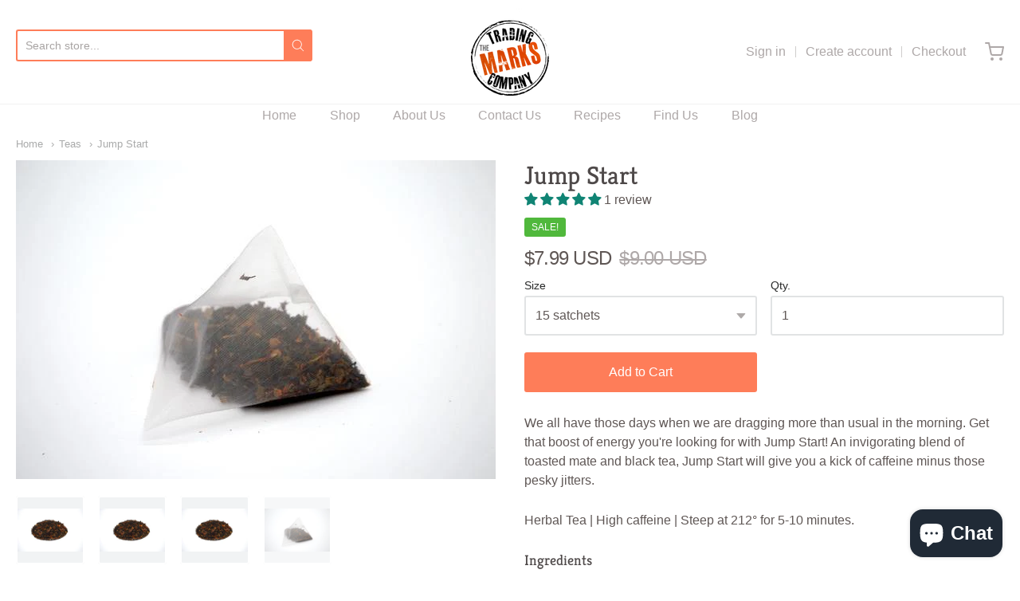

--- FILE ---
content_type: text/css
request_url: https://themarkstradingcompany.com/cdn/shop/t/4/assets/theme-custom.css?v=149401581041329403681606423082
body_size: -656
content:
/*# sourceMappingURL=/cdn/shop/t/4/assets/theme-custom.css.map?v=149401581041329403681606423082 */


--- FILE ---
content_type: text/css
request_url: https://themarkstradingcompany.com/cdn/shop/t/4/assets/fonts.css?v=91530639010780381731759259898
body_size: 192
content:
@font-face{font-family:Kreon;font-weight:700;font-style:normal;src:url(//themarkstradingcompany.com/cdn/fonts/kreon/kreon_n7.e494fa69aa6006850ca006ad73df93cff278ed5d.woff2?h1=dGhlbWFya3N0cmFkaW5nY29tcGFueS5jb20&h2=dGhlLW1hcmtzLXRyYWRpbmctY29tcGFueS5hY2NvdW50Lm15c2hvcGlmeS5jb20&hmac=4abc1cc4f807e8b7309228e6c93080a8d395354effae28f8e09831ad2f43d1c9) format("woff2"),url(//themarkstradingcompany.com/cdn/fonts/kreon/kreon_n7.a2e18ef08ee9e1b604dfbbc3ecd8f7a0dde7ac73.woff?h1=dGhlbWFya3N0cmFkaW5nY29tcGFueS5jb20&h2=dGhlLW1hcmtzLXRyYWRpbmctY29tcGFueS5hY2NvdW50Lm15c2hvcGlmeS5jb20&hmac=cc2bb7397d55dc5f79d7ad0ea154037f4b659ca67557e3174a43f23bc236c9ac) format("woff")}@font-face{font-family:Kreon;font-weight:700;font-style:normal;src:url(//themarkstradingcompany.com/cdn/fonts/kreon/kreon_n7.e494fa69aa6006850ca006ad73df93cff278ed5d.woff2?h1=dGhlbWFya3N0cmFkaW5nY29tcGFueS5jb20&h2=dGhlLW1hcmtzLXRyYWRpbmctY29tcGFueS5hY2NvdW50Lm15c2hvcGlmeS5jb20&hmac=4abc1cc4f807e8b7309228e6c93080a8d395354effae28f8e09831ad2f43d1c9) format("woff2"),url(//themarkstradingcompany.com/cdn/fonts/kreon/kreon_n7.a2e18ef08ee9e1b604dfbbc3ecd8f7a0dde7ac73.woff?h1=dGhlbWFya3N0cmFkaW5nY29tcGFueS5jb20&h2=dGhlLW1hcmtzLXRyYWRpbmctY29tcGFueS5hY2NvdW50Lm15c2hvcGlmeS5jb20&hmac=cc2bb7397d55dc5f79d7ad0ea154037f4b659ca67557e3174a43f23bc236c9ac) format("woff")}#app-header #app-upper-header .shop-identity-tagline .name{font-family:Kreon,serif;font-size:32px;font-weight:700;font-style:normal}#app-header #app-lower-header .menu{font-family:Helvetica,Arial,sans-serif;font-size:16px;font-weight:400;font-style:normal}#app-header #app-lower-header .menu ul.level-1 li.level-1 .submenu{font-size:16px}#slide-side-menu .menu{font-family:Helvetica,Arial,sans-serif}@font-face{font-family:Kreon;font-weight:400;font-style:normal;src:url(//themarkstradingcompany.com/cdn/fonts/kreon/kreon_n4.570ad20eba90c3dea7645de7ac52a4f3c1c6c33e.woff2?h1=dGhlbWFya3N0cmFkaW5nY29tcGFueS5jb20&h2=dGhlLW1hcmtzLXRyYWRpbmctY29tcGFueS5hY2NvdW50Lm15c2hvcGlmeS5jb20&hmac=aeeabdcf71e8ca5afeedb1fc38236d7b84215cee4c51a3838d161361f7d432ea) format("woff2"),url(//themarkstradingcompany.com/cdn/fonts/kreon/kreon_n4.a3249a05e2436381e6b24f71b541c24962627167.woff?h1=dGhlbWFya3N0cmFkaW5nY29tcGFueS5jb20&h2=dGhlLW1hcmtzLXRyYWRpbmctY29tcGFueS5hY2NvdW50Lm15c2hvcGlmeS5jb20&hmac=08e531dfd12a172d875c0a86ecc1f616a7a513c79aa09ecb70529e707aab4145) format("woff")}@font-face{font-family:Kreon;font-weight:700;font-style:normal;src:url(//themarkstradingcompany.com/cdn/fonts/kreon/kreon_n7.e494fa69aa6006850ca006ad73df93cff278ed5d.woff2?h1=dGhlbWFya3N0cmFkaW5nY29tcGFueS5jb20&h2=dGhlLW1hcmtzLXRyYWRpbmctY29tcGFueS5hY2NvdW50Lm15c2hvcGlmeS5jb20&hmac=4abc1cc4f807e8b7309228e6c93080a8d395354effae28f8e09831ad2f43d1c9) format("woff2"),url(//themarkstradingcompany.com/cdn/fonts/kreon/kreon_n7.a2e18ef08ee9e1b604dfbbc3ecd8f7a0dde7ac73.woff?h1=dGhlbWFya3N0cmFkaW5nY29tcGFueS5jb20&h2=dGhlLW1hcmtzLXRyYWRpbmctY29tcGFueS5hY2NvdW50Lm15c2hvcGlmeS5jb20&hmac=cc2bb7397d55dc5f79d7ad0ea154037f4b659ca67557e3174a43f23bc236c9ac) format("woff")}h1,h2,h3,h4,h5,h6,.heading{font-family:Kreon,serif;font-weight:400;font-style:normal}body,#app-body{font-family:Helvetica,Arial,sans-serif;font-size:16px;font-weight:400;font-style:normal}#announcement-bar,#top-bar,input[type=email],input[type=number],input[type=password],input[type=search],input[type=tel],input[type=file],input[type=text],input[type=url],input[type=color],input[type=date],input[type=datetime],input[type=datetime-local],input[type=month],input[type=time],input[type=week],select,select[multiple=multiple],textarea{font-family:Helvetica,Arial,sans-serif;font-weight:400;font-style:normal}
/*# sourceMappingURL=/cdn/shop/t/4/assets/fonts.css.map?v=91530639010780381731759259898 */


--- FILE ---
content_type: text/javascript
request_url: https://themarkstradingcompany.com/cdn/shop/t/4/assets/theme-custom.js?v=2786494405936754481606423072
body_size: -654
content:
(function($){$(function(){})})(jQuery);
//# sourceMappingURL=/cdn/shop/t/4/assets/theme-custom.js.map?v=2786494405936754481606423072
